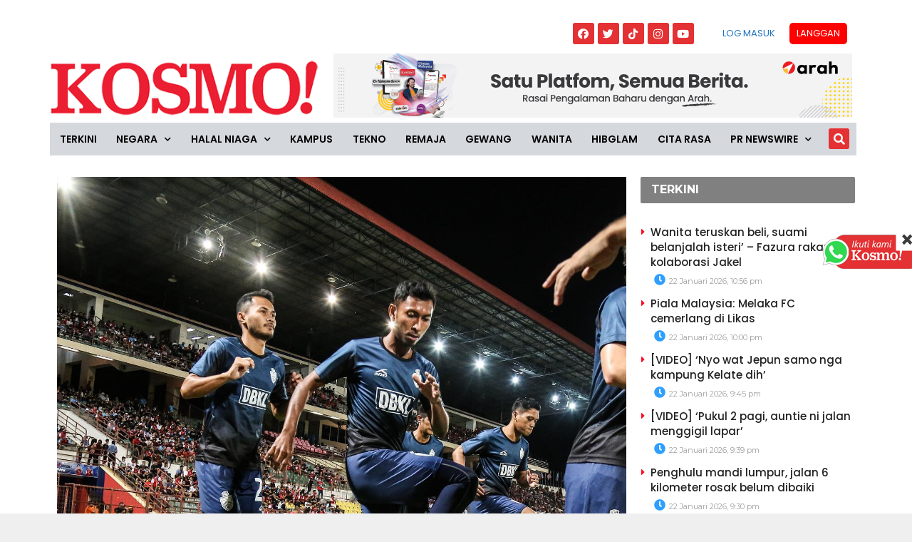

--- FILE ---
content_type: text/html; charset=utf-8
request_url: https://www.google.com/recaptcha/api2/aframe
body_size: 264
content:
<!DOCTYPE HTML><html><head><meta http-equiv="content-type" content="text/html; charset=UTF-8"></head><body><script nonce="UIBr8eLdEsH9LH-c-bsu0Q">/** Anti-fraud and anti-abuse applications only. See google.com/recaptcha */ try{var clients={'sodar':'https://pagead2.googlesyndication.com/pagead/sodar?'};window.addEventListener("message",function(a){try{if(a.source===window.parent){var b=JSON.parse(a.data);var c=clients[b['id']];if(c){var d=document.createElement('img');d.src=c+b['params']+'&rc='+(localStorage.getItem("rc::a")?sessionStorage.getItem("rc::b"):"");window.document.body.appendChild(d);sessionStorage.setItem("rc::e",parseInt(sessionStorage.getItem("rc::e")||0)+1);localStorage.setItem("rc::h",'1769101319221');}}}catch(b){}});window.parent.postMessage("_grecaptcha_ready", "*");}catch(b){}</script></body></html>

--- FILE ---
content_type: text/css
request_url: https://www.kosmo.com.my/wp-content/uploads/elementor/css/post-2656.css?ver=1594901640
body_size: 361
content:
.elementor-2656 .elementor-element.elementor-element-2baa467 > .elementor-container{max-width:960px;}.elementor-2656 .elementor-element.elementor-element-2baa467{margin-top:0px;margin-bottom:0px;padding:0px -0px -0px 0px;}.elementor-2656 .elementor-element.elementor-element-39a7268 > .elementor-element-populated{margin:0px -0px 0px 0px;--e-column-margin-right:-0px;--e-column-margin-left:0px;}.elementor-2656 .elementor-element.elementor-element-39a7268 > .elementor-element-populated > .elementor-widget-wrap{padding:0px 0px 0px 0px;}.elementor-2656 .elementor-element.elementor-element-97bbd10 .elementor-heading-title{font-family:"Montserrat", Sans-serif;font-size:14px;font-weight:700;line-height:1.2em;letter-spacing:0px;}.elementor-2656 .elementor-element.elementor-element-97bbd10 > .elementor-widget-container{margin:10px -60px 0px 5px;padding:0px 0px 0px 0px;}.elementor-2656 .elementor-element.elementor-element-bb807b2 .elementor-icon-list-items:not(.elementor-inline-items) .elementor-icon-list-item:not(:last-child){padding-bottom:calc(1.3px/2);}.elementor-2656 .elementor-element.elementor-element-bb807b2 .elementor-icon-list-items:not(.elementor-inline-items) .elementor-icon-list-item:not(:first-child){margin-top:calc(1.3px/2);}.elementor-2656 .elementor-element.elementor-element-bb807b2 .elementor-icon-list-items.elementor-inline-items .elementor-icon-list-item{margin-right:calc(1.3px/2);margin-left:calc(1.3px/2);}.elementor-2656 .elementor-element.elementor-element-bb807b2 .elementor-icon-list-items.elementor-inline-items{margin-right:calc(-1.3px/2);margin-left:calc(-1.3px/2);}body.rtl .elementor-2656 .elementor-element.elementor-element-bb807b2 .elementor-icon-list-items.elementor-inline-items .elementor-icon-list-item:after{left:calc(-1.3px/2);}body:not(.rtl) .elementor-2656 .elementor-element.elementor-element-bb807b2 .elementor-icon-list-items.elementor-inline-items .elementor-icon-list-item:after{right:calc(-1.3px/2);}.elementor-2656 .elementor-element.elementor-element-bb807b2 .elementor-icon-list-icon{width:14px;}.elementor-2656 .elementor-element.elementor-element-bb807b2 .elementor-icon-list-icon i{font-size:14px;}.elementor-2656 .elementor-element.elementor-element-bb807b2 .elementor-icon-list-icon svg{width:14px;}.elementor-2656 .elementor-element.elementor-element-bb807b2 .elementor-icon-list-text, .elementor-2656 .elementor-element.elementor-element-bb807b2 .elementor-icon-list-text a{color:#BDBDBD;}.elementor-2656 .elementor-element.elementor-element-bb807b2 .elementor-icon-list-item{font-family:"Montserrat", Sans-serif;font-size:10px;font-weight:500;}.elementor-2656 .elementor-element.elementor-element-bb807b2 > .elementor-widget-container{margin:-15px -20px 0px 05px;padding:0px 0px 0px 0px;}.elementor-2656 .elementor-element.elementor-element-4d856eb > .elementor-element-populated{margin:0px 0px 0px 20px;--e-column-margin-right:0px;--e-column-margin-left:20px;}.elementor-2656 .elementor-element.elementor-element-4d856eb > .elementor-element-populated > .elementor-widget-wrap{padding:0px 0px 0px 0px;}.elementor-2656 .elementor-element.elementor-element-b91e059 img{width:80px;max-width:347px;opacity:100;border-radius:50% 50% 50% 50%;}.elementor-2656 .elementor-element.elementor-element-b91e059:hover img{opacity:1;}.elementor-2656 .elementor-element.elementor-element-b91e059 > .elementor-widget-container{margin:0px -70px 0px 0px;padding:0px 15px 0px 0px;border-radius:50% 50% 50% 50%;}@media(max-width:767px){.elementor-2656 .elementor-element.elementor-element-39a7268{width:50%;}.elementor-2656 .elementor-element.elementor-element-39a7268 > .elementor-element-populated{margin:0px 0px 0px 10px;--e-column-margin-right:0px;--e-column-margin-left:10px;}.elementor-2656 .elementor-element.elementor-element-97bbd10 > .elementor-widget-container{margin:0px 0px 0px 0px;}.elementor-2656 .elementor-element.elementor-element-bb807b2 > .elementor-widget-container{margin:0px 0px 0px 0px;}.elementor-2656 .elementor-element.elementor-element-4d856eb{width:50%;}.elementor-2656 .elementor-element.elementor-element-4d856eb > .elementor-element-populated{margin:-10px 0px 0px 0px;--e-column-margin-right:0px;--e-column-margin-left:0px;}}

--- FILE ---
content_type: application/x-javascript; charset=utf-8
request_url: https://servicer.mgid.com/1805741/1?nocmp=1&tcfV2=1&sessionId=69725807-13b16&sessionPage=1&sessionNumberWeek=1&sessionNumber=1&cpicon=1&scale_metric_1=64.00&scale_metric_2=256.00&scale_metric_3=100.00&cbuster=1769101322443792172839&pvid=9cb9bf48-565e-44cd-8d82-cfb46ca1bf47&implVersion=17&lct=1768241700&mp4=1&ap=1&consentStrLen=0&wlid=c1a02fdd-900b-4ad5-a2a3-a78e86a9c891&pageview_widget_list=1925101,1805741,1805662,1805700&uniqId=0adc8&niet=4g&nisd=false&jsp=head&evt=%5B%7B%22event%22%3A1%2C%22methods%22%3A%5B1%2C2%5D%7D%2C%7B%22event%22%3A2%2C%22methods%22%3A%5B1%2C2%5D%7D%5D&pv=5&jsv=es6&dpr=1&hashCommit=6e0721a4&apt=2022-09-06T00%3A08%3A34%2B00%3A00&tfre=13441&w=800&h=609&tl=150&tlp=1,2,3&sz=584x460;200x291&szp=1;2,3&szl=1,2;3&gptbid=1816838&cxurl=https%3A%2F%2Fwww.kosmo.com.my%2F2022%2F09%2F06%2Fkl-city-enggan-sekadar-bergelar-raja-asean%2F&ref=&lu=https%3A%2F%2Fwww.kosmo.com.my%2F2022%2F09%2F06%2Fkl-city-enggan-sekadar-bergelar-raja-asean%2F
body_size: 927
content:
var _mgq=_mgq||[];
_mgq.push(["MarketGidLoadGoods1805741_0adc8",[
{"gpt":true,"price":0.03,"currency":"EUR","price_type":"d"},
["Brainberries","13268963","1","Monkeypox: We Need To Anticipate What's Going To Happen & Prepare","","0","","","","x4OyNZW8-qpkls3hwECfBZL0D9UtiHoK3kkLVFC6n_uaUVTI26cnNAWTlG4FmfUUJ5-V9RiSmN6raXcKPkq-dv7G1ZRRX165udrGSdweW2J6plbUFIL5hu6hYtDXTOKk",{"i":"https://s-img.mgid.com/g/13268963/680x385/-/[base64].webp?v=1769101322-1xQJH-kIXeVvnu8luRApdVs9gGT1J5-v0sYxpBvpURs","l":"https://clck.mgid.com/ghits/13268963/i/58135683/0/pp/2/1?h=x4OyNZW8-qpkls3hwECfBZL0D9UtiHoK3kkLVFC6n_uaUVTI26cnNAWTlG4FmfUUJ5-V9RiSmN6raXcKPkq-dv7G1ZRRX165udrGSdweW2J6plbUFIL5hu6hYtDXTOKk&rid=12809f4e-f7b4-11f0-82b8-d404e6f98490&tt=Direct&att=3&afrd=296&iv=17&ct=1&gdprApplies=0&muid=q0m2cQtA1o29&st=-300&mp4=1&h2=RGCnD2pppFaSHdacZpvmnrKs3NEoz9rroTgLYydx17cPK7nhFusOpHVc2vPczJihddDhVobjLFCWTQ2FkU0Hgw**","adc":[],"sdl":0,"dl":"","type":"w","media-type":"static","clicktrackers":[],"cta":"Learn more","cdt":"","catId":225,"tri":"1280bb70-f7b4-11f0-82b8-d404e6f98490","crid":"13268963"}],
["Brainberries","16268278","1","Who Will Be the Next James Bond? Here's What We Know So Far","","0","","","","x4OyNZW8-qpkls3hwECfBZ4GvQq-44z2huJwTASCQxU-xZOrcdJKTpCbblxs9vFiJ5-V9RiSmN6raXcKPkq-dv7G1ZRRX165udrGSdweW2I1ltcftnMHF14GpJBulGYR",{"i":"https://s-img.mgid.com/g/16268278/680x385/-/[base64].webp?v=1769101322-wiVVrW8La5fNXH_JfT0Biad7ue2-NHpnf-LScS5HOYw","l":"https://clck.mgid.com/ghits/16268278/i/58135683/0/pp/3/1?h=x4OyNZW8-qpkls3hwECfBZ4GvQq-44z2huJwTASCQxU-xZOrcdJKTpCbblxs9vFiJ5-V9RiSmN6raXcKPkq-dv7G1ZRRX165udrGSdweW2I1ltcftnMHF14GpJBulGYR&rid=12809f4e-f7b4-11f0-82b8-d404e6f98490&tt=Direct&att=3&afrd=296&iv=17&ct=1&gdprApplies=0&muid=q0m2cQtA1o29&st=-300&mp4=1&h2=RGCnD2pppFaSHdacZpvmnrKs3NEoz9rroTgLYydx17cPK7nhFusOpHVc2vPczJihddDhVobjLFCWTQ2FkU0Hgw**","adc":[],"sdl":0,"dl":"","type":"w","media-type":"static","clicktrackers":[],"cta":"Learn more","cdt":"","catId":239,"tri":"1280bb73-f7b4-11f0-82b8-d404e6f98490","crid":"16268278"}],],
{"awc":{},"dt":"desktop","ts":"","tt":"Direct","isBot":1,"h2":"RGCnD2pppFaSHdacZpvmnrKs3NEoz9rroTgLYydx17cPK7nhFusOpHVc2vPczJihddDhVobjLFCWTQ2FkU0Hgw**","ats":0,"rid":"12809f4e-f7b4-11f0-82b8-d404e6f98490","pvid":"9cb9bf48-565e-44cd-8d82-cfb46ca1bf47","iv":17,"brid":32,"muidn":"q0m2cQtA1o29","dnt":0,"cv":2,"dcb":1,"afrd":296,"consent":true,"adv_src_id":16248}]);
_mgqp();


--- FILE ---
content_type: application/x-javascript; charset=utf-8
request_url: https://servicer.mgid.com/1805700/1?cmpreason=wp&tcfV2=1&sessionId=69725807-13b16&sessionPage=1&sessionNumberWeek=1&sessionNumber=1&cpicon=1&scale_metric_1=64.00&scale_metric_2=256.00&scale_metric_3=100.00&cbuster=1769101322425960225631&pvid=9cb9bf48-565e-44cd-8d82-cfb46ca1bf47&implVersion=17&lct=1768241700&mp4=1&ap=1&consentStrLen=0&wlid=09b40d5d-5476-43b9-b2cd-3a76cfcfb504&pageview_widget_list=1925101,1805741,1805662,1805700&ogtitle=KL%20City%20enggan%20sekadar%20bergelar%20raja%20ASEAN&uniqId=11eb5&childs=1913618&niet=4g&nisd=false&jsp=head&evt=%5B%7B%22event%22%3A1%2C%22methods%22%3A%5B1%2C2%5D%7D%2C%7B%22event%22%3A2%2C%22methods%22%3A%5B1%2C2%5D%7D%5D&pv=5&jsv=es6&dpr=1&hashCommit=6e0721a4&apt=2022-09-06T00%3A08%3A34%2B00%3A00&tfre=13424&w=0&h=0&tl=150&tlp=1,2,3,4,5,6,7,8,9,10,11,12,13,14,15&sz=0x0&szp=1,2,3,4,5,6,7,8,9,10,11,12,13,14,15&szl=1,2,3,4,5,6,7,8,9,10,11,12,13,14,15&gptbid=1817109&cxurl=https%3A%2F%2Fwww.kosmo.com.my%2F2022%2F09%2F06%2Fkl-city-enggan-sekadar-bergelar-raja-asean%2F&ref=&lu=https%3A%2F%2Fwww.kosmo.com.my%2F2022%2F09%2F06%2Fkl-city-enggan-sekadar-bergelar-raja-asean%2F
body_size: 4556
content:
var _mgq=_mgq||[];
_mgq.push(["MarketGidLoadGoods1805700_11eb5",[
["Brainberries","11533308","1","10 Accomplished Female Gamers Throughout Esports History","","0","","","","x4OyNZW8-qpkls3hwECfBcHXsRNKU7kKWnhTj7td_x2HgLHex2gzfo26zbzAbrxmJ5-V9RiSmN6raXcKPkq-dv7G1ZRRX165udrGSdweW2JnInjdq2VE_fzwgApsN-S5",{"i":"https://s-img.mgid.com/g/11533308/480x320/-/[base64].webp?v=1769101322-cSkdYNlOwED2PbTP4_T23Zt6bYe8UD80PooAaXMp8e0","l":"https://clck.mgid.com/ghits/11533308/i/58135642/0/pp/1/1?h=x4OyNZW8-qpkls3hwECfBcHXsRNKU7kKWnhTj7td_x2HgLHex2gzfo26zbzAbrxmJ5-V9RiSmN6raXcKPkq-dv7G1ZRRX165udrGSdweW2JnInjdq2VE_fzwgApsN-S5&rid=127ddad2-f7b4-11f0-82b8-d404e6f98490&tt=Direct&att=3&afrd=296&iv=17&ct=1&gdprApplies=0&muid=q0m2VntMST29&st=-300&mp4=1&h2=RGCnD2pppFaSHdacZpvmnpoHBllxjckHXwaK_zdVZw4PK7nhFusOpHVc2vPczJihiazuwSF0EjFBLyFWwlkeqw**","adc":[],"sdl":0,"dl":"","type":"w","media-type":"static","clicktrackers":[],"cta":"Learn more","cdt":"","catId":239,"tri":"127e6ab9-f7b4-11f0-82b8-d404e6f98490","crid":"11533308"}],
["Brainberries","5523133","1","Bear Cubs 'Dancing' In Forest Delight The Internet","","0","","","","x4OyNZW8-qpkls3hwECfBTLDwdkH8mVjshqnMNbeD4uaUVTI26cnNAWTlG4FmfUUJ5-V9RiSmN6raXcKPkq-dv7G1ZRRX165udrGSdweW2KId2LYQAnhZkXX-Tc2bdBD",{"i":"https://s-img.mgid.com/g/5523133/480x320/0x198x1024x682/aHR0cDovL2ltZ2hvc3RzLmNvbS90LzIwMjAtMDMvMTAxOTI0L2IxZGQ1MjU2NWJjYjhiN2VlZWFiMjM1ODQ3YjA5ZGM2LmpwZWc.webp?v=1769101322-C7TuPzhWGZxpoBZ6no9NW7MhwJWXdnNAnTnbwX7UvGM","l":"https://clck.mgid.com/ghits/5523133/i/58135642/0/pp/2/1?h=x4OyNZW8-qpkls3hwECfBTLDwdkH8mVjshqnMNbeD4uaUVTI26cnNAWTlG4FmfUUJ5-V9RiSmN6raXcKPkq-dv7G1ZRRX165udrGSdweW2KId2LYQAnhZkXX-Tc2bdBD&rid=127ddad2-f7b4-11f0-82b8-d404e6f98490&tt=Direct&att=3&afrd=296&iv=17&ct=1&gdprApplies=0&muid=q0m2VntMST29&st=-300&mp4=1&h2=RGCnD2pppFaSHdacZpvmnpoHBllxjckHXwaK_zdVZw4PK7nhFusOpHVc2vPczJihiazuwSF0EjFBLyFWwlkeqw**","adc":[],"sdl":0,"dl":"","type":"w","media-type":"static","clicktrackers":[],"cta":"Learn more","cdt":"","catId":225,"tri":"127e6ac0-f7b4-11f0-82b8-d404e6f98490","crid":"5523133"}],
["Brainberries","16000516","1","Journey Through Time: See What Happened To The Cast Of ALF","","0","","","","x4OyNZW8-qpkls3hwECfBcQqlwein_7jQaF4EUyIC_TOhieGaBgKl8HVgR7hputOJ5-V9RiSmN6raXcKPkq-dv7G1ZRRX165udrGSdweW2KEtq7hdRSprk23oaGXojXc",{"i":"https://s-img.mgid.com/g/16000516/480x320/-/[base64].webp?v=1769101322-WWsimRdhpNBIgZbCj2wW3KnJOJlyjfgskDjAC-6jQps","l":"https://clck.mgid.com/ghits/16000516/i/58135642/0/pp/3/1?h=x4OyNZW8-qpkls3hwECfBcQqlwein_7jQaF4EUyIC_TOhieGaBgKl8HVgR7hputOJ5-V9RiSmN6raXcKPkq-dv7G1ZRRX165udrGSdweW2KEtq7hdRSprk23oaGXojXc&rid=127ddad2-f7b4-11f0-82b8-d404e6f98490&tt=Direct&att=3&afrd=296&iv=17&ct=1&gdprApplies=0&muid=q0m2VntMST29&st=-300&mp4=1&h2=RGCnD2pppFaSHdacZpvmnpoHBllxjckHXwaK_zdVZw4PK7nhFusOpHVc2vPczJihiazuwSF0EjFBLyFWwlkeqw**","adc":[],"sdl":0,"dl":"","type":"w","media-type":"static","clicktrackers":[],"cta":"Learn more","cdt":"","catId":239,"tri":"127e6ac1-f7b4-11f0-82b8-d404e6f98490","crid":"16000516"}],
["Brainberries","16141751","1","Why Big Bang Theory Fans Despise These 8 Characters","","0","","","","x4OyNZW8-qpkls3hwECfBdC4ogBsjFmjvtACTc0HO--d6K3R_zTGUFLo9jWevTjOJ5-V9RiSmN6raXcKPkq-dv7G1ZRRX165udrGSdweW2LgJRefLtvtOKHqjZpRFnhv",{"i":"https://s-img.mgid.com/g/16141751/480x320/-/[base64].webp?v=1769101322-LxBEeC3xGa15USeE_N51ykAT5L40o-RUJrdUybM22uU","l":"https://clck.mgid.com/ghits/16141751/i/58135642/0/pp/4/1?h=x4OyNZW8-qpkls3hwECfBdC4ogBsjFmjvtACTc0HO--d6K3R_zTGUFLo9jWevTjOJ5-V9RiSmN6raXcKPkq-dv7G1ZRRX165udrGSdweW2LgJRefLtvtOKHqjZpRFnhv&rid=127ddad2-f7b4-11f0-82b8-d404e6f98490&tt=Direct&att=3&afrd=296&iv=17&ct=1&gdprApplies=0&muid=q0m2VntMST29&st=-300&mp4=1&h2=RGCnD2pppFaSHdacZpvmnpoHBllxjckHXwaK_zdVZw4PK7nhFusOpHVc2vPczJihiazuwSF0EjFBLyFWwlkeqw**","adc":[],"sdl":0,"dl":"","type":"w","media-type":"static","clicktrackers":[],"cta":"Learn more","cdt":"","catId":230,"tri":"127e6ac4-f7b4-11f0-82b8-d404e6f98490","crid":"16141751"}],
["kosmo.com.my","1402688599","1","[VIDEO] Pemilik stesen minyak meninggal, isteri lelong barang","KOTA BHARU – Isteri kepada pemilik sebuah stesen minyak sedih apabila terpaksa me\u00adnutup premis itu selepas kematian suaminya 7 Januari lalu.","0","","","","x4OyNZW8-qpkls3hwECfBe2kCgA3cjYqYV2LoRcY-d-cEQOZmqiYq5fHA4OjiOrSbZ_xJKiiD8AKC5w_5brtjf0KwqrxCVep0C-g37rnCf0-4tVwOjzkFltX7P5z8q0R",{"i":"https://s-img.mgid.com/l/921962/480x320/-/aHR0cHM6Ly93d3cua29zbW8uY29tLm15L3dwLWNvbnRlbnQvdXBsb2Fkcy8yMDI2LzAxL3N0ZXNlbi1taW55YWsuanBlZw.webp?v=1769101322-5KHq61ahjwez11gEYuOo_rgOuCFSoyophY1dw_cjCgo","l":"https://www.kosmo.com.my/2026/01/15/pemilik-stesen-minyak-meninggal-waris-lelong-barang/?utm_source=mediamulia.kosmo.com.my_internal&utm_medium=internal_MGID&utm_campaign=kosmo.com.my_internalMGID&utm_content=1402688599&utm_term=1805700","adc":[],"sdl":0,"dl":"","type":"i","media-type":"static","clicktrackers":[],"cta":"Ketahui Lanjut","cdt":"","tri":"127e6ac6-f7b4-11f0-82b8-d404e6f98490","crid":"1402688599"}],
["Brainberries","15119526","1","Mysterious Roman Statue Unearthed In Toledo","","0","","","","x4OyNZW8-qpkls3hwECfBXK4P07WoKujmeVQ-6dNicBvohEQfPoPCwXtDPetbPRIJ5-V9RiSmN6raXcKPkq-dv7G1ZRRX165udrGSdweW2KyRGie1IX7O8oFimJ_V_m0",{"i":"https://s-img.mgid.com/g/15119526/480x320/-/[base64].webp?v=1769101322-fRcg0OiSjLVLf_z4bnWTXh6wHz3v3xMzeHjZKajcPtY","l":"https://clck.mgid.com/ghits/15119526/i/58135642/0/pp/6/1?h=x4OyNZW8-qpkls3hwECfBXK4P07WoKujmeVQ-6dNicBvohEQfPoPCwXtDPetbPRIJ5-V9RiSmN6raXcKPkq-dv7G1ZRRX165udrGSdweW2KyRGie1IX7O8oFimJ_V_m0&rid=127ddad2-f7b4-11f0-82b8-d404e6f98490&tt=Direct&att=3&afrd=296&iv=17&ct=1&gdprApplies=0&muid=q0m2VntMST29&st=-300&mp4=1&h2=RGCnD2pppFaSHdacZpvmnpoHBllxjckHXwaK_zdVZw4PK7nhFusOpHVc2vPczJihiazuwSF0EjFBLyFWwlkeqw**","adc":[],"sdl":0,"dl":"","type":"w","media-type":"static","clicktrackers":[],"cta":"Learn more","cdt":"","catId":225,"tri":"127e6ac9-f7b4-11f0-82b8-d404e6f98490","crid":"15119526"}],
["Brainberries","16000502","1","Where Is The Cast Of Police Academy 39 Years Later?","","0","","","","x4OyNZW8-qpkls3hwECfBVKfD2KNgVfP_kr4ePCb3XDth2xK90U0YIxGB7ETouHXJ5-V9RiSmN6raXcKPkq-dv7G1ZRRX165udrGSdweW2JebalpeVn2v_LtQhIIxgIS",{"i":"https://s-img.mgid.com/g/16000502/480x320/-/[base64].webp?v=1769101322-quHOwKjgza_egVfjsS2r_kcIQbz1VhTYr51v9E5Qj2k","l":"https://clck.mgid.com/ghits/16000502/i/58135642/0/pp/7/1?h=x4OyNZW8-qpkls3hwECfBVKfD2KNgVfP_kr4ePCb3XDth2xK90U0YIxGB7ETouHXJ5-V9RiSmN6raXcKPkq-dv7G1ZRRX165udrGSdweW2JebalpeVn2v_LtQhIIxgIS&rid=127ddad2-f7b4-11f0-82b8-d404e6f98490&tt=Direct&att=3&afrd=296&iv=17&ct=1&gdprApplies=0&muid=q0m2VntMST29&st=-300&mp4=1&h2=RGCnD2pppFaSHdacZpvmnpoHBllxjckHXwaK_zdVZw4PK7nhFusOpHVc2vPczJihiazuwSF0EjFBLyFWwlkeqw**","adc":[],"sdl":0,"dl":"","type":"w","media-type":"static","clicktrackers":[],"cta":"Learn more","cdt":"","catId":230,"tri":"127e6acc-f7b4-11f0-82b8-d404e6f98490","crid":"16000502"}],
["kosmo.com.my","1404155515","1","'Tolonglah report, nenek ini mengaji dari pagi sampai malam'","Ramai meluahkan rasa simpati terhadap seorang nenek warga Indonesia yang didakwa dipaksa mengaji secara berterusan di siaran langsung TikTok","0","","","","x4OyNZW8-qpkls3hwECfBfHqFNaD9eWZRwPBSquLRcwgEHsbLafZd-BV4ODfzhkfbZ_xJKiiD8AKC5w_5brtjf0KwqrxCVep0C-g37rnCf0WRTwBHInrsjJZJHLKCUHB",{"i":"https://s-img.mgid.com/l/921962/480x320/-/aHR0cDovL3d3dy5rb3Ntby5jb20ubXkvd3AtY29udGVudC91cGxvYWRzLzIwMjYvMDEvV2hhdHNBcHAtSW1hZ2UtMjAyNi0wMS0xOS1hdC0yLjA1LjMxLVBNLmpwZWc.webp?v=1769101322-QVkzTTJKMEzD4fXtYTdqn5JMiekPu5p8Rv-oOCxkdpU","l":"https://www.kosmo.com.my/2026/01/19/tolonglah-report-nenek-ini-mengaji-dari-pagi-sampai-malam/?utm_source=mediamulia.kosmo.com.my_internal&utm_medium=internal_MGID&utm_campaign=kosmo.com.my_internalMGID&utm_content=1404155515&utm_term=1805700","adc":[],"sdl":0,"dl":"","type":"i","media-type":"static","clicktrackers":[],"cta":"Ketahui Lanjut","cdt":"","tri":"127e6ace-f7b4-11f0-82b8-d404e6f98490","crid":"1404155515"}],
["Brainberries","14717341","1","Most People Don't Know That These 8 Celebrities Are Muslim","","0","","","","x4OyNZW8-qpkls3hwECfBXLpANPMXmIiYyyjc2jkrvaieywmSjub5IkHfpwDU5vNJ5-V9RiSmN6raXcKPkq-dv7G1ZRRX165udrGSdweW2JxkTgIrzFVgVqsTVmikWuM",{"i":"https://s-img.mgid.com/g/14717341/480x320/-/[base64].webp?v=1769101322-1cX52ICpcHw71ZRa1T1gviPVlZgK8cizcOLv6hEBfLo","l":"https://clck.mgid.com/ghits/14717341/i/58135642/0/pp/9/1?h=x4OyNZW8-qpkls3hwECfBXLpANPMXmIiYyyjc2jkrvaieywmSjub5IkHfpwDU5vNJ5-V9RiSmN6raXcKPkq-dv7G1ZRRX165udrGSdweW2JxkTgIrzFVgVqsTVmikWuM&rid=127ddad2-f7b4-11f0-82b8-d404e6f98490&tt=Direct&att=3&afrd=296&iv=17&ct=1&gdprApplies=0&muid=q0m2VntMST29&st=-300&mp4=1&h2=RGCnD2pppFaSHdacZpvmnpoHBllxjckHXwaK_zdVZw4PK7nhFusOpHVc2vPczJihiazuwSF0EjFBLyFWwlkeqw**","adc":[],"sdl":0,"dl":"","type":"w","media-type":"static","clicktrackers":[],"cta":"Learn more","cdt":"","catId":239,"tri":"127e6ad0-f7b4-11f0-82b8-d404e6f98490","crid":"14717341"}],
["Brainberries","8603797","1","The Adorable Model For Simba In The Lion King Remake","","0","","","","x4OyNZW8-qpkls3hwECfBbGB45W0WDfZ5MjRhLzmveu10kAx-lTolNzTW1A46oZtJ5-V9RiSmN6raXcKPkq-dv7G1ZRRX165udrGSdweW2JjyYpP1k0TlUHIzWVO8L7N",{"i":"https://s-img.mgid.com/g/8603797/480x320/87x0x832x554/aHR0cDovL2ltZ2hvc3RzLmNvbS90LzIwMTktMDgvMTAxOTI0L2M2NjE2YjA1Y2ZhNDA5MzFkMzRlM2QzOTE2YjU5YjQ4LmpwZWc.webp?v=1769101322-YKemA4hCEY5vJu_w8UTbupq_oipqK1ROSaZ9_1c6Yv0","l":"https://clck.mgid.com/ghits/8603797/i/58135642/0/pp/10/1?h=x4OyNZW8-qpkls3hwECfBbGB45W0WDfZ5MjRhLzmveu10kAx-lTolNzTW1A46oZtJ5-V9RiSmN6raXcKPkq-dv7G1ZRRX165udrGSdweW2JjyYpP1k0TlUHIzWVO8L7N&rid=127ddad2-f7b4-11f0-82b8-d404e6f98490&tt=Direct&att=3&afrd=296&iv=17&ct=1&gdprApplies=0&muid=q0m2VntMST29&st=-300&mp4=1&h2=RGCnD2pppFaSHdacZpvmnpoHBllxjckHXwaK_zdVZw4PK7nhFusOpHVc2vPczJihiazuwSF0EjFBLyFWwlkeqw**","adc":[],"sdl":0,"dl":"","type":"w","media-type":"static","clicktrackers":[],"cta":"Learn more","cdt":"","catId":230,"tri":"127e6ad3-f7b4-11f0-82b8-d404e6f98490","crid":"8603797"}],
["kosmo.com.my","1402132617","1","Kalian biadab, makin menjadi-jadi perangai syaitan - Elyana","Elyana atau nama lengkapnya Erneelya Elyana Emrizal, 39, memaklumkan tidak pernah mengharapkan simpati atau ihsan daripada sesiapa untuk membesarkan anaknya tetapi sering menjadi sasaran ejekan.","0","","","","x4OyNZW8-qpkls3hwECfBadHWwnxUFlDlanvEMjePoUWccW1AOgcguGAnfvmvQPBbZ_xJKiiD8AKC5w_5brtjf0KwqrxCVep0C-g37rnCf185ciASXXLRSCrCHo-XPK4",{"i":"https://s-img.mgid.com/l/921962/480x320/-/aHR0cDovL3d3dy5rb3Ntby5jb20ubXkvd3AtY29udGVudC91cGxvYWRzLzIwMjYvMDEvV2hhdHNBcHAtSW1hZ2UtMjAyNi0wMS0xMy1hdC0xOC4wMC41MS5qcGVn.webp?v=1769101322-VjDMwdhuADql-XJcNXN6fDIRCR1kPeD_FmE7w0QeaTs","l":"https://www.kosmo.com.my/2026/01/13/kalian-biadab-makin-menjadi-jadi-perangai-syaitan-elyana/?utm_source=mediamulia.kosmo.com.my_internal&utm_medium=internal_MGID&utm_campaign=kosmo.com.my_internalMGID&utm_content=1402132617&utm_term=1805700","adc":[],"sdl":0,"dl":"","type":"i","media-type":"static","clicktrackers":[],"cta":"Ketahui Lanjut","cdt":"","tri":"127e6ad6-f7b4-11f0-82b8-d404e6f98490","crid":"1402132617"}],
["Brainberries","20209355","1","TV Couples Who Make It Work Despite Huge Age Gaps","","0","","","","x4OyNZW8-qpkls3hwECfBQ-zgPGbbosmzAECHuMgWEM-D7NzonBENGj8i2-NOYbEJ5-V9RiSmN6raXcKPkq-dv7G1ZRRX165udrGSdweW2JcxAm9746zoKCpdEg9KwKG",{"i":"https://s-img.mgid.com/g/20209355/480x320/-/[base64].webp?v=1769101322-00yGk5P8-Bizvh3OeIIxNmQdbgmRNzZgeTV-LthxOKI","l":"https://clck.mgid.com/ghits/20209355/i/58135642/0/pp/12/1?h=x4OyNZW8-qpkls3hwECfBQ-zgPGbbosmzAECHuMgWEM-D7NzonBENGj8i2-NOYbEJ5-V9RiSmN6raXcKPkq-dv7G1ZRRX165udrGSdweW2JcxAm9746zoKCpdEg9KwKG&rid=127ddad2-f7b4-11f0-82b8-d404e6f98490&tt=Direct&att=3&afrd=296&iv=17&ct=1&gdprApplies=0&muid=q0m2VntMST29&st=-300&mp4=1&h2=RGCnD2pppFaSHdacZpvmnpoHBllxjckHXwaK_zdVZw4PK7nhFusOpHVc2vPczJihiazuwSF0EjFBLyFWwlkeqw**","adc":[],"sdl":0,"dl":"","type":"w","media-type":"static","clicktrackers":[],"cta":"Learn more","cdt":"","catId":230,"tri":"127e6ad9-f7b4-11f0-82b8-d404e6f98490","crid":"20209355"}],
["Herbeauty","11533481","1","How Your Hair Growth Can Be Faster With These Simple Tips","","0","","","","x4OyNZW8-qpkls3hwECfBWHhUz4c00tD8xHJPF_WMZKDNceJbzVAbnYRXGiLRSlUJ5-V9RiSmN6raXcKPkq-dv7G1ZRRX165udrGSdweW2KxkDF_rEpIcHtN8-T8Tc1k",{"i":"https://s-img.mgid.com/g/11533481/480x320/-/[base64].webp?v=1769101322-ghOYT8Iutk7A-SYzAvNeultvMfFtdKnZ1e7azWuMx-A","l":"https://clck.mgid.com/ghits/11533481/i/58135642/0/pp/13/1?h=x4OyNZW8-qpkls3hwECfBWHhUz4c00tD8xHJPF_WMZKDNceJbzVAbnYRXGiLRSlUJ5-V9RiSmN6raXcKPkq-dv7G1ZRRX165udrGSdweW2KxkDF_rEpIcHtN8-T8Tc1k&rid=127ddad2-f7b4-11f0-82b8-d404e6f98490&tt=Direct&att=3&afrd=296&iv=17&ct=1&gdprApplies=0&muid=q0m2VntMST29&st=-300&mp4=1&h2=RGCnD2pppFaSHdacZpvmnpoHBllxjckHXwaK_zdVZw4PK7nhFusOpHVc2vPczJihiazuwSF0EjFBLyFWwlkeqw**","adc":[],"sdl":0,"dl":"","type":"w","media-type":"static","clicktrackers":[],"cta":"Learn more","cdt":"","catId":243,"tri":"127e6adb-f7b4-11f0-82b8-d404e6f98490","crid":"11533481"}],
["Brainberries","16264072","1","Who Will Take On The Iconic Role Next? Bond Casting Rumors","","0","","","","x4OyNZW8-qpkls3hwECfBcucrrB-nqrx4mj7smMKdBeDiF9YLQsNuqss1bSlwfhoJ5-V9RiSmN6raXcKPkq-dv7G1ZRRX165udrGSdweW2IGC4sdXUa8eAQrCZZGjO6A",{"i":"https://s-img.mgid.com/g/16264072/480x320/-/[base64].webp?v=1769101322-10FgiIATJWsvMDbA0vCwqGY98n8FjyhQhUBN919gYCE","l":"https://clck.mgid.com/ghits/16264072/i/58135642/0/pp/14/1?h=x4OyNZW8-qpkls3hwECfBcucrrB-nqrx4mj7smMKdBeDiF9YLQsNuqss1bSlwfhoJ5-V9RiSmN6raXcKPkq-dv7G1ZRRX165udrGSdweW2IGC4sdXUa8eAQrCZZGjO6A&rid=127ddad2-f7b4-11f0-82b8-d404e6f98490&tt=Direct&att=3&afrd=296&iv=17&ct=1&gdprApplies=0&muid=q0m2VntMST29&st=-300&mp4=1&h2=RGCnD2pppFaSHdacZpvmnpoHBllxjckHXwaK_zdVZw4PK7nhFusOpHVc2vPczJihiazuwSF0EjFBLyFWwlkeqw**","adc":[],"sdl":0,"dl":"","type":"w","media-type":"static","clicktrackers":[],"cta":"Learn more","cdt":"","catId":239,"tri":"127e6ade-f7b4-11f0-82b8-d404e6f98490","crid":"16264072"}],
["kosmo.com.my","1403858014","1","'Nadia Kesuma rebah di lapangan terbang sebelum dikejarkan ke hospital'","PETALING JAYA - Pelakon, Nadia Kesuma dilaporkan rebah di Lapangan Terbang Antarabangsa Raja Abdul Aziz, Jeddah, Arab Saudi sebelum disahkan meninggal dunia akibat serangan jantung.","0","","","","x4OyNZW8-qpkls3hwECfBYO8NuQ3Y5kqvg0mIPmbePFqw5dAG5-b_gvrXzs-MR4LbZ_xJKiiD8AKC5w_5brtjf0KwqrxCVep0C-g37rnCf0xUMX4vZhv9uahn8cL2v2o",{"i":"https://s-img.mgid.com/l/921962/480x320/-/aHR0cDovL3d3dy5rb3Ntby5jb20ubXkvd3AtY29udGVudC91cGxvYWRzLzIwMjYvMDEvTkFESUEtS0VTVU1BLVJFQkFILUpBTlRVTkcuanBn.webp?v=1769101322-MJZD3Rd8hOgv_1JfWciY_yV7EMT_p8OMlHAMVKjPGBU","l":"https://www.kosmo.com.my/2026/01/18/nadia-kesuma-rebah-di-lapangan-terbang-sebelum-dikejarkan-ke-hospital/?utm_source=mediamulia.kosmo.com.my_internal&utm_medium=internal_MGID&utm_campaign=kosmo.com.my_internalMGID&utm_content=1403858014&utm_term=1805700","adc":[],"sdl":0,"dl":"","type":"i","media-type":"static","clicktrackers":[],"cta":"Ketahui Lanjut","cdt":"","tri":"127e6ae1-f7b4-11f0-82b8-d404e6f98490","crid":"1403858014"}],],
{"awc":{},"dt":"desktop","ts":"","tt":"Direct","isBot":1,"h2":"RGCnD2pppFaSHdacZpvmnpoHBllxjckHXwaK_zdVZw4PK7nhFusOpHVc2vPczJihiazuwSF0EjFBLyFWwlkeqw**","ats":0,"rid":"127ddad2-f7b4-11f0-82b8-d404e6f98490","pvid":"9cb9bf48-565e-44cd-8d82-cfb46ca1bf47","iv":17,"brid":32,"muidn":"q0m2VntMST29","dnt":0,"cv":2,"afrd":296,"consent":true,"adv_src_id":16248}]);
_mgqp();


--- FILE ---
content_type: application/javascript; charset=utf-8
request_url: https://fundingchoicesmessages.google.com/f/AGSKWxW-n_AwRmYx1ZQaWg3PMWGwP1g0hUVzH8zvIo81fVSkSA0B_3iQkxrGcsjSdXFK1dfTJFGG9PVckFI6us_laNldzlZMxwtTGOePdwE9Mct4bLt5QifvM-A5KB6et58dN9pwT5Zz0IBHWzAznBAnMn6q-M_tjWJC2HXO1vz5B6zpC4COHYiep7TZA_Lx/_/iframeadopinionarticle_/companionAdFunc._advertise./ad728home./quads.
body_size: -1290
content:
window['1a908bab-fa66-40ad-b27a-8af623a5e0e4'] = true;